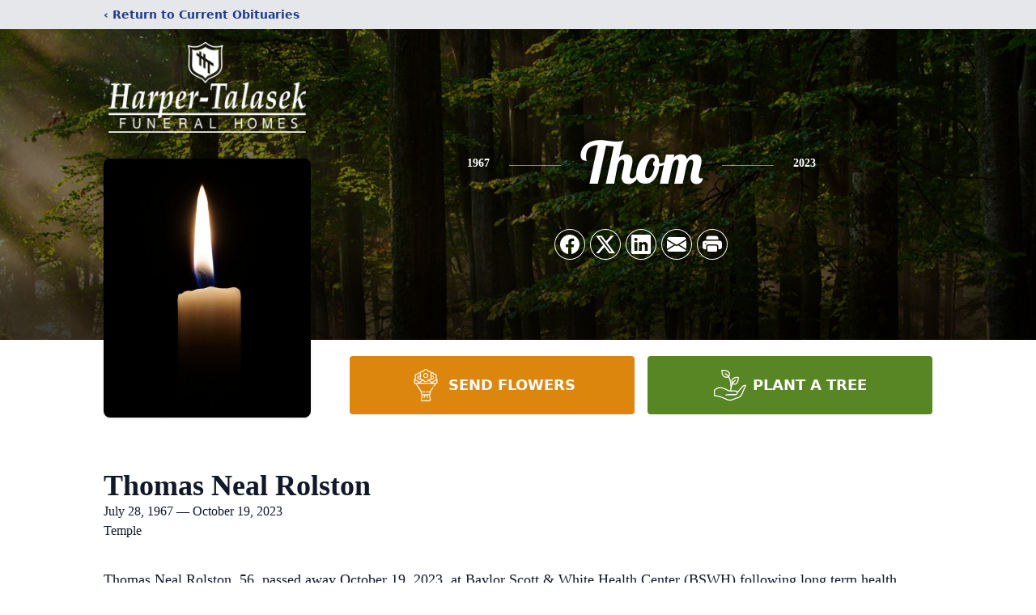

--- FILE ---
content_type: text/html; charset=utf-8
request_url: https://www.google.com/recaptcha/enterprise/anchor?ar=1&k=6LeIg20mAAAAAOAxWtCsUTBUm__ZU0ZWG7b-8snR&co=aHR0cHM6Ly90ZW1wbGUuaGFycGVydGFsYXNlay5jb206NDQz&hl=en&type=image&v=PoyoqOPhxBO7pBk68S4YbpHZ&theme=light&size=invisible&badge=bottomright&anchor-ms=20000&execute-ms=30000&cb=c1dh9fk2c2vg
body_size: 48725
content:
<!DOCTYPE HTML><html dir="ltr" lang="en"><head><meta http-equiv="Content-Type" content="text/html; charset=UTF-8">
<meta http-equiv="X-UA-Compatible" content="IE=edge">
<title>reCAPTCHA</title>
<style type="text/css">
/* cyrillic-ext */
@font-face {
  font-family: 'Roboto';
  font-style: normal;
  font-weight: 400;
  font-stretch: 100%;
  src: url(//fonts.gstatic.com/s/roboto/v48/KFO7CnqEu92Fr1ME7kSn66aGLdTylUAMa3GUBHMdazTgWw.woff2) format('woff2');
  unicode-range: U+0460-052F, U+1C80-1C8A, U+20B4, U+2DE0-2DFF, U+A640-A69F, U+FE2E-FE2F;
}
/* cyrillic */
@font-face {
  font-family: 'Roboto';
  font-style: normal;
  font-weight: 400;
  font-stretch: 100%;
  src: url(//fonts.gstatic.com/s/roboto/v48/KFO7CnqEu92Fr1ME7kSn66aGLdTylUAMa3iUBHMdazTgWw.woff2) format('woff2');
  unicode-range: U+0301, U+0400-045F, U+0490-0491, U+04B0-04B1, U+2116;
}
/* greek-ext */
@font-face {
  font-family: 'Roboto';
  font-style: normal;
  font-weight: 400;
  font-stretch: 100%;
  src: url(//fonts.gstatic.com/s/roboto/v48/KFO7CnqEu92Fr1ME7kSn66aGLdTylUAMa3CUBHMdazTgWw.woff2) format('woff2');
  unicode-range: U+1F00-1FFF;
}
/* greek */
@font-face {
  font-family: 'Roboto';
  font-style: normal;
  font-weight: 400;
  font-stretch: 100%;
  src: url(//fonts.gstatic.com/s/roboto/v48/KFO7CnqEu92Fr1ME7kSn66aGLdTylUAMa3-UBHMdazTgWw.woff2) format('woff2');
  unicode-range: U+0370-0377, U+037A-037F, U+0384-038A, U+038C, U+038E-03A1, U+03A3-03FF;
}
/* math */
@font-face {
  font-family: 'Roboto';
  font-style: normal;
  font-weight: 400;
  font-stretch: 100%;
  src: url(//fonts.gstatic.com/s/roboto/v48/KFO7CnqEu92Fr1ME7kSn66aGLdTylUAMawCUBHMdazTgWw.woff2) format('woff2');
  unicode-range: U+0302-0303, U+0305, U+0307-0308, U+0310, U+0312, U+0315, U+031A, U+0326-0327, U+032C, U+032F-0330, U+0332-0333, U+0338, U+033A, U+0346, U+034D, U+0391-03A1, U+03A3-03A9, U+03B1-03C9, U+03D1, U+03D5-03D6, U+03F0-03F1, U+03F4-03F5, U+2016-2017, U+2034-2038, U+203C, U+2040, U+2043, U+2047, U+2050, U+2057, U+205F, U+2070-2071, U+2074-208E, U+2090-209C, U+20D0-20DC, U+20E1, U+20E5-20EF, U+2100-2112, U+2114-2115, U+2117-2121, U+2123-214F, U+2190, U+2192, U+2194-21AE, U+21B0-21E5, U+21F1-21F2, U+21F4-2211, U+2213-2214, U+2216-22FF, U+2308-230B, U+2310, U+2319, U+231C-2321, U+2336-237A, U+237C, U+2395, U+239B-23B7, U+23D0, U+23DC-23E1, U+2474-2475, U+25AF, U+25B3, U+25B7, U+25BD, U+25C1, U+25CA, U+25CC, U+25FB, U+266D-266F, U+27C0-27FF, U+2900-2AFF, U+2B0E-2B11, U+2B30-2B4C, U+2BFE, U+3030, U+FF5B, U+FF5D, U+1D400-1D7FF, U+1EE00-1EEFF;
}
/* symbols */
@font-face {
  font-family: 'Roboto';
  font-style: normal;
  font-weight: 400;
  font-stretch: 100%;
  src: url(//fonts.gstatic.com/s/roboto/v48/KFO7CnqEu92Fr1ME7kSn66aGLdTylUAMaxKUBHMdazTgWw.woff2) format('woff2');
  unicode-range: U+0001-000C, U+000E-001F, U+007F-009F, U+20DD-20E0, U+20E2-20E4, U+2150-218F, U+2190, U+2192, U+2194-2199, U+21AF, U+21E6-21F0, U+21F3, U+2218-2219, U+2299, U+22C4-22C6, U+2300-243F, U+2440-244A, U+2460-24FF, U+25A0-27BF, U+2800-28FF, U+2921-2922, U+2981, U+29BF, U+29EB, U+2B00-2BFF, U+4DC0-4DFF, U+FFF9-FFFB, U+10140-1018E, U+10190-1019C, U+101A0, U+101D0-101FD, U+102E0-102FB, U+10E60-10E7E, U+1D2C0-1D2D3, U+1D2E0-1D37F, U+1F000-1F0FF, U+1F100-1F1AD, U+1F1E6-1F1FF, U+1F30D-1F30F, U+1F315, U+1F31C, U+1F31E, U+1F320-1F32C, U+1F336, U+1F378, U+1F37D, U+1F382, U+1F393-1F39F, U+1F3A7-1F3A8, U+1F3AC-1F3AF, U+1F3C2, U+1F3C4-1F3C6, U+1F3CA-1F3CE, U+1F3D4-1F3E0, U+1F3ED, U+1F3F1-1F3F3, U+1F3F5-1F3F7, U+1F408, U+1F415, U+1F41F, U+1F426, U+1F43F, U+1F441-1F442, U+1F444, U+1F446-1F449, U+1F44C-1F44E, U+1F453, U+1F46A, U+1F47D, U+1F4A3, U+1F4B0, U+1F4B3, U+1F4B9, U+1F4BB, U+1F4BF, U+1F4C8-1F4CB, U+1F4D6, U+1F4DA, U+1F4DF, U+1F4E3-1F4E6, U+1F4EA-1F4ED, U+1F4F7, U+1F4F9-1F4FB, U+1F4FD-1F4FE, U+1F503, U+1F507-1F50B, U+1F50D, U+1F512-1F513, U+1F53E-1F54A, U+1F54F-1F5FA, U+1F610, U+1F650-1F67F, U+1F687, U+1F68D, U+1F691, U+1F694, U+1F698, U+1F6AD, U+1F6B2, U+1F6B9-1F6BA, U+1F6BC, U+1F6C6-1F6CF, U+1F6D3-1F6D7, U+1F6E0-1F6EA, U+1F6F0-1F6F3, U+1F6F7-1F6FC, U+1F700-1F7FF, U+1F800-1F80B, U+1F810-1F847, U+1F850-1F859, U+1F860-1F887, U+1F890-1F8AD, U+1F8B0-1F8BB, U+1F8C0-1F8C1, U+1F900-1F90B, U+1F93B, U+1F946, U+1F984, U+1F996, U+1F9E9, U+1FA00-1FA6F, U+1FA70-1FA7C, U+1FA80-1FA89, U+1FA8F-1FAC6, U+1FACE-1FADC, U+1FADF-1FAE9, U+1FAF0-1FAF8, U+1FB00-1FBFF;
}
/* vietnamese */
@font-face {
  font-family: 'Roboto';
  font-style: normal;
  font-weight: 400;
  font-stretch: 100%;
  src: url(//fonts.gstatic.com/s/roboto/v48/KFO7CnqEu92Fr1ME7kSn66aGLdTylUAMa3OUBHMdazTgWw.woff2) format('woff2');
  unicode-range: U+0102-0103, U+0110-0111, U+0128-0129, U+0168-0169, U+01A0-01A1, U+01AF-01B0, U+0300-0301, U+0303-0304, U+0308-0309, U+0323, U+0329, U+1EA0-1EF9, U+20AB;
}
/* latin-ext */
@font-face {
  font-family: 'Roboto';
  font-style: normal;
  font-weight: 400;
  font-stretch: 100%;
  src: url(//fonts.gstatic.com/s/roboto/v48/KFO7CnqEu92Fr1ME7kSn66aGLdTylUAMa3KUBHMdazTgWw.woff2) format('woff2');
  unicode-range: U+0100-02BA, U+02BD-02C5, U+02C7-02CC, U+02CE-02D7, U+02DD-02FF, U+0304, U+0308, U+0329, U+1D00-1DBF, U+1E00-1E9F, U+1EF2-1EFF, U+2020, U+20A0-20AB, U+20AD-20C0, U+2113, U+2C60-2C7F, U+A720-A7FF;
}
/* latin */
@font-face {
  font-family: 'Roboto';
  font-style: normal;
  font-weight: 400;
  font-stretch: 100%;
  src: url(//fonts.gstatic.com/s/roboto/v48/KFO7CnqEu92Fr1ME7kSn66aGLdTylUAMa3yUBHMdazQ.woff2) format('woff2');
  unicode-range: U+0000-00FF, U+0131, U+0152-0153, U+02BB-02BC, U+02C6, U+02DA, U+02DC, U+0304, U+0308, U+0329, U+2000-206F, U+20AC, U+2122, U+2191, U+2193, U+2212, U+2215, U+FEFF, U+FFFD;
}
/* cyrillic-ext */
@font-face {
  font-family: 'Roboto';
  font-style: normal;
  font-weight: 500;
  font-stretch: 100%;
  src: url(//fonts.gstatic.com/s/roboto/v48/KFO7CnqEu92Fr1ME7kSn66aGLdTylUAMa3GUBHMdazTgWw.woff2) format('woff2');
  unicode-range: U+0460-052F, U+1C80-1C8A, U+20B4, U+2DE0-2DFF, U+A640-A69F, U+FE2E-FE2F;
}
/* cyrillic */
@font-face {
  font-family: 'Roboto';
  font-style: normal;
  font-weight: 500;
  font-stretch: 100%;
  src: url(//fonts.gstatic.com/s/roboto/v48/KFO7CnqEu92Fr1ME7kSn66aGLdTylUAMa3iUBHMdazTgWw.woff2) format('woff2');
  unicode-range: U+0301, U+0400-045F, U+0490-0491, U+04B0-04B1, U+2116;
}
/* greek-ext */
@font-face {
  font-family: 'Roboto';
  font-style: normal;
  font-weight: 500;
  font-stretch: 100%;
  src: url(//fonts.gstatic.com/s/roboto/v48/KFO7CnqEu92Fr1ME7kSn66aGLdTylUAMa3CUBHMdazTgWw.woff2) format('woff2');
  unicode-range: U+1F00-1FFF;
}
/* greek */
@font-face {
  font-family: 'Roboto';
  font-style: normal;
  font-weight: 500;
  font-stretch: 100%;
  src: url(//fonts.gstatic.com/s/roboto/v48/KFO7CnqEu92Fr1ME7kSn66aGLdTylUAMa3-UBHMdazTgWw.woff2) format('woff2');
  unicode-range: U+0370-0377, U+037A-037F, U+0384-038A, U+038C, U+038E-03A1, U+03A3-03FF;
}
/* math */
@font-face {
  font-family: 'Roboto';
  font-style: normal;
  font-weight: 500;
  font-stretch: 100%;
  src: url(//fonts.gstatic.com/s/roboto/v48/KFO7CnqEu92Fr1ME7kSn66aGLdTylUAMawCUBHMdazTgWw.woff2) format('woff2');
  unicode-range: U+0302-0303, U+0305, U+0307-0308, U+0310, U+0312, U+0315, U+031A, U+0326-0327, U+032C, U+032F-0330, U+0332-0333, U+0338, U+033A, U+0346, U+034D, U+0391-03A1, U+03A3-03A9, U+03B1-03C9, U+03D1, U+03D5-03D6, U+03F0-03F1, U+03F4-03F5, U+2016-2017, U+2034-2038, U+203C, U+2040, U+2043, U+2047, U+2050, U+2057, U+205F, U+2070-2071, U+2074-208E, U+2090-209C, U+20D0-20DC, U+20E1, U+20E5-20EF, U+2100-2112, U+2114-2115, U+2117-2121, U+2123-214F, U+2190, U+2192, U+2194-21AE, U+21B0-21E5, U+21F1-21F2, U+21F4-2211, U+2213-2214, U+2216-22FF, U+2308-230B, U+2310, U+2319, U+231C-2321, U+2336-237A, U+237C, U+2395, U+239B-23B7, U+23D0, U+23DC-23E1, U+2474-2475, U+25AF, U+25B3, U+25B7, U+25BD, U+25C1, U+25CA, U+25CC, U+25FB, U+266D-266F, U+27C0-27FF, U+2900-2AFF, U+2B0E-2B11, U+2B30-2B4C, U+2BFE, U+3030, U+FF5B, U+FF5D, U+1D400-1D7FF, U+1EE00-1EEFF;
}
/* symbols */
@font-face {
  font-family: 'Roboto';
  font-style: normal;
  font-weight: 500;
  font-stretch: 100%;
  src: url(//fonts.gstatic.com/s/roboto/v48/KFO7CnqEu92Fr1ME7kSn66aGLdTylUAMaxKUBHMdazTgWw.woff2) format('woff2');
  unicode-range: U+0001-000C, U+000E-001F, U+007F-009F, U+20DD-20E0, U+20E2-20E4, U+2150-218F, U+2190, U+2192, U+2194-2199, U+21AF, U+21E6-21F0, U+21F3, U+2218-2219, U+2299, U+22C4-22C6, U+2300-243F, U+2440-244A, U+2460-24FF, U+25A0-27BF, U+2800-28FF, U+2921-2922, U+2981, U+29BF, U+29EB, U+2B00-2BFF, U+4DC0-4DFF, U+FFF9-FFFB, U+10140-1018E, U+10190-1019C, U+101A0, U+101D0-101FD, U+102E0-102FB, U+10E60-10E7E, U+1D2C0-1D2D3, U+1D2E0-1D37F, U+1F000-1F0FF, U+1F100-1F1AD, U+1F1E6-1F1FF, U+1F30D-1F30F, U+1F315, U+1F31C, U+1F31E, U+1F320-1F32C, U+1F336, U+1F378, U+1F37D, U+1F382, U+1F393-1F39F, U+1F3A7-1F3A8, U+1F3AC-1F3AF, U+1F3C2, U+1F3C4-1F3C6, U+1F3CA-1F3CE, U+1F3D4-1F3E0, U+1F3ED, U+1F3F1-1F3F3, U+1F3F5-1F3F7, U+1F408, U+1F415, U+1F41F, U+1F426, U+1F43F, U+1F441-1F442, U+1F444, U+1F446-1F449, U+1F44C-1F44E, U+1F453, U+1F46A, U+1F47D, U+1F4A3, U+1F4B0, U+1F4B3, U+1F4B9, U+1F4BB, U+1F4BF, U+1F4C8-1F4CB, U+1F4D6, U+1F4DA, U+1F4DF, U+1F4E3-1F4E6, U+1F4EA-1F4ED, U+1F4F7, U+1F4F9-1F4FB, U+1F4FD-1F4FE, U+1F503, U+1F507-1F50B, U+1F50D, U+1F512-1F513, U+1F53E-1F54A, U+1F54F-1F5FA, U+1F610, U+1F650-1F67F, U+1F687, U+1F68D, U+1F691, U+1F694, U+1F698, U+1F6AD, U+1F6B2, U+1F6B9-1F6BA, U+1F6BC, U+1F6C6-1F6CF, U+1F6D3-1F6D7, U+1F6E0-1F6EA, U+1F6F0-1F6F3, U+1F6F7-1F6FC, U+1F700-1F7FF, U+1F800-1F80B, U+1F810-1F847, U+1F850-1F859, U+1F860-1F887, U+1F890-1F8AD, U+1F8B0-1F8BB, U+1F8C0-1F8C1, U+1F900-1F90B, U+1F93B, U+1F946, U+1F984, U+1F996, U+1F9E9, U+1FA00-1FA6F, U+1FA70-1FA7C, U+1FA80-1FA89, U+1FA8F-1FAC6, U+1FACE-1FADC, U+1FADF-1FAE9, U+1FAF0-1FAF8, U+1FB00-1FBFF;
}
/* vietnamese */
@font-face {
  font-family: 'Roboto';
  font-style: normal;
  font-weight: 500;
  font-stretch: 100%;
  src: url(//fonts.gstatic.com/s/roboto/v48/KFO7CnqEu92Fr1ME7kSn66aGLdTylUAMa3OUBHMdazTgWw.woff2) format('woff2');
  unicode-range: U+0102-0103, U+0110-0111, U+0128-0129, U+0168-0169, U+01A0-01A1, U+01AF-01B0, U+0300-0301, U+0303-0304, U+0308-0309, U+0323, U+0329, U+1EA0-1EF9, U+20AB;
}
/* latin-ext */
@font-face {
  font-family: 'Roboto';
  font-style: normal;
  font-weight: 500;
  font-stretch: 100%;
  src: url(//fonts.gstatic.com/s/roboto/v48/KFO7CnqEu92Fr1ME7kSn66aGLdTylUAMa3KUBHMdazTgWw.woff2) format('woff2');
  unicode-range: U+0100-02BA, U+02BD-02C5, U+02C7-02CC, U+02CE-02D7, U+02DD-02FF, U+0304, U+0308, U+0329, U+1D00-1DBF, U+1E00-1E9F, U+1EF2-1EFF, U+2020, U+20A0-20AB, U+20AD-20C0, U+2113, U+2C60-2C7F, U+A720-A7FF;
}
/* latin */
@font-face {
  font-family: 'Roboto';
  font-style: normal;
  font-weight: 500;
  font-stretch: 100%;
  src: url(//fonts.gstatic.com/s/roboto/v48/KFO7CnqEu92Fr1ME7kSn66aGLdTylUAMa3yUBHMdazQ.woff2) format('woff2');
  unicode-range: U+0000-00FF, U+0131, U+0152-0153, U+02BB-02BC, U+02C6, U+02DA, U+02DC, U+0304, U+0308, U+0329, U+2000-206F, U+20AC, U+2122, U+2191, U+2193, U+2212, U+2215, U+FEFF, U+FFFD;
}
/* cyrillic-ext */
@font-face {
  font-family: 'Roboto';
  font-style: normal;
  font-weight: 900;
  font-stretch: 100%;
  src: url(//fonts.gstatic.com/s/roboto/v48/KFO7CnqEu92Fr1ME7kSn66aGLdTylUAMa3GUBHMdazTgWw.woff2) format('woff2');
  unicode-range: U+0460-052F, U+1C80-1C8A, U+20B4, U+2DE0-2DFF, U+A640-A69F, U+FE2E-FE2F;
}
/* cyrillic */
@font-face {
  font-family: 'Roboto';
  font-style: normal;
  font-weight: 900;
  font-stretch: 100%;
  src: url(//fonts.gstatic.com/s/roboto/v48/KFO7CnqEu92Fr1ME7kSn66aGLdTylUAMa3iUBHMdazTgWw.woff2) format('woff2');
  unicode-range: U+0301, U+0400-045F, U+0490-0491, U+04B0-04B1, U+2116;
}
/* greek-ext */
@font-face {
  font-family: 'Roboto';
  font-style: normal;
  font-weight: 900;
  font-stretch: 100%;
  src: url(//fonts.gstatic.com/s/roboto/v48/KFO7CnqEu92Fr1ME7kSn66aGLdTylUAMa3CUBHMdazTgWw.woff2) format('woff2');
  unicode-range: U+1F00-1FFF;
}
/* greek */
@font-face {
  font-family: 'Roboto';
  font-style: normal;
  font-weight: 900;
  font-stretch: 100%;
  src: url(//fonts.gstatic.com/s/roboto/v48/KFO7CnqEu92Fr1ME7kSn66aGLdTylUAMa3-UBHMdazTgWw.woff2) format('woff2');
  unicode-range: U+0370-0377, U+037A-037F, U+0384-038A, U+038C, U+038E-03A1, U+03A3-03FF;
}
/* math */
@font-face {
  font-family: 'Roboto';
  font-style: normal;
  font-weight: 900;
  font-stretch: 100%;
  src: url(//fonts.gstatic.com/s/roboto/v48/KFO7CnqEu92Fr1ME7kSn66aGLdTylUAMawCUBHMdazTgWw.woff2) format('woff2');
  unicode-range: U+0302-0303, U+0305, U+0307-0308, U+0310, U+0312, U+0315, U+031A, U+0326-0327, U+032C, U+032F-0330, U+0332-0333, U+0338, U+033A, U+0346, U+034D, U+0391-03A1, U+03A3-03A9, U+03B1-03C9, U+03D1, U+03D5-03D6, U+03F0-03F1, U+03F4-03F5, U+2016-2017, U+2034-2038, U+203C, U+2040, U+2043, U+2047, U+2050, U+2057, U+205F, U+2070-2071, U+2074-208E, U+2090-209C, U+20D0-20DC, U+20E1, U+20E5-20EF, U+2100-2112, U+2114-2115, U+2117-2121, U+2123-214F, U+2190, U+2192, U+2194-21AE, U+21B0-21E5, U+21F1-21F2, U+21F4-2211, U+2213-2214, U+2216-22FF, U+2308-230B, U+2310, U+2319, U+231C-2321, U+2336-237A, U+237C, U+2395, U+239B-23B7, U+23D0, U+23DC-23E1, U+2474-2475, U+25AF, U+25B3, U+25B7, U+25BD, U+25C1, U+25CA, U+25CC, U+25FB, U+266D-266F, U+27C0-27FF, U+2900-2AFF, U+2B0E-2B11, U+2B30-2B4C, U+2BFE, U+3030, U+FF5B, U+FF5D, U+1D400-1D7FF, U+1EE00-1EEFF;
}
/* symbols */
@font-face {
  font-family: 'Roboto';
  font-style: normal;
  font-weight: 900;
  font-stretch: 100%;
  src: url(//fonts.gstatic.com/s/roboto/v48/KFO7CnqEu92Fr1ME7kSn66aGLdTylUAMaxKUBHMdazTgWw.woff2) format('woff2');
  unicode-range: U+0001-000C, U+000E-001F, U+007F-009F, U+20DD-20E0, U+20E2-20E4, U+2150-218F, U+2190, U+2192, U+2194-2199, U+21AF, U+21E6-21F0, U+21F3, U+2218-2219, U+2299, U+22C4-22C6, U+2300-243F, U+2440-244A, U+2460-24FF, U+25A0-27BF, U+2800-28FF, U+2921-2922, U+2981, U+29BF, U+29EB, U+2B00-2BFF, U+4DC0-4DFF, U+FFF9-FFFB, U+10140-1018E, U+10190-1019C, U+101A0, U+101D0-101FD, U+102E0-102FB, U+10E60-10E7E, U+1D2C0-1D2D3, U+1D2E0-1D37F, U+1F000-1F0FF, U+1F100-1F1AD, U+1F1E6-1F1FF, U+1F30D-1F30F, U+1F315, U+1F31C, U+1F31E, U+1F320-1F32C, U+1F336, U+1F378, U+1F37D, U+1F382, U+1F393-1F39F, U+1F3A7-1F3A8, U+1F3AC-1F3AF, U+1F3C2, U+1F3C4-1F3C6, U+1F3CA-1F3CE, U+1F3D4-1F3E0, U+1F3ED, U+1F3F1-1F3F3, U+1F3F5-1F3F7, U+1F408, U+1F415, U+1F41F, U+1F426, U+1F43F, U+1F441-1F442, U+1F444, U+1F446-1F449, U+1F44C-1F44E, U+1F453, U+1F46A, U+1F47D, U+1F4A3, U+1F4B0, U+1F4B3, U+1F4B9, U+1F4BB, U+1F4BF, U+1F4C8-1F4CB, U+1F4D6, U+1F4DA, U+1F4DF, U+1F4E3-1F4E6, U+1F4EA-1F4ED, U+1F4F7, U+1F4F9-1F4FB, U+1F4FD-1F4FE, U+1F503, U+1F507-1F50B, U+1F50D, U+1F512-1F513, U+1F53E-1F54A, U+1F54F-1F5FA, U+1F610, U+1F650-1F67F, U+1F687, U+1F68D, U+1F691, U+1F694, U+1F698, U+1F6AD, U+1F6B2, U+1F6B9-1F6BA, U+1F6BC, U+1F6C6-1F6CF, U+1F6D3-1F6D7, U+1F6E0-1F6EA, U+1F6F0-1F6F3, U+1F6F7-1F6FC, U+1F700-1F7FF, U+1F800-1F80B, U+1F810-1F847, U+1F850-1F859, U+1F860-1F887, U+1F890-1F8AD, U+1F8B0-1F8BB, U+1F8C0-1F8C1, U+1F900-1F90B, U+1F93B, U+1F946, U+1F984, U+1F996, U+1F9E9, U+1FA00-1FA6F, U+1FA70-1FA7C, U+1FA80-1FA89, U+1FA8F-1FAC6, U+1FACE-1FADC, U+1FADF-1FAE9, U+1FAF0-1FAF8, U+1FB00-1FBFF;
}
/* vietnamese */
@font-face {
  font-family: 'Roboto';
  font-style: normal;
  font-weight: 900;
  font-stretch: 100%;
  src: url(//fonts.gstatic.com/s/roboto/v48/KFO7CnqEu92Fr1ME7kSn66aGLdTylUAMa3OUBHMdazTgWw.woff2) format('woff2');
  unicode-range: U+0102-0103, U+0110-0111, U+0128-0129, U+0168-0169, U+01A0-01A1, U+01AF-01B0, U+0300-0301, U+0303-0304, U+0308-0309, U+0323, U+0329, U+1EA0-1EF9, U+20AB;
}
/* latin-ext */
@font-face {
  font-family: 'Roboto';
  font-style: normal;
  font-weight: 900;
  font-stretch: 100%;
  src: url(//fonts.gstatic.com/s/roboto/v48/KFO7CnqEu92Fr1ME7kSn66aGLdTylUAMa3KUBHMdazTgWw.woff2) format('woff2');
  unicode-range: U+0100-02BA, U+02BD-02C5, U+02C7-02CC, U+02CE-02D7, U+02DD-02FF, U+0304, U+0308, U+0329, U+1D00-1DBF, U+1E00-1E9F, U+1EF2-1EFF, U+2020, U+20A0-20AB, U+20AD-20C0, U+2113, U+2C60-2C7F, U+A720-A7FF;
}
/* latin */
@font-face {
  font-family: 'Roboto';
  font-style: normal;
  font-weight: 900;
  font-stretch: 100%;
  src: url(//fonts.gstatic.com/s/roboto/v48/KFO7CnqEu92Fr1ME7kSn66aGLdTylUAMa3yUBHMdazQ.woff2) format('woff2');
  unicode-range: U+0000-00FF, U+0131, U+0152-0153, U+02BB-02BC, U+02C6, U+02DA, U+02DC, U+0304, U+0308, U+0329, U+2000-206F, U+20AC, U+2122, U+2191, U+2193, U+2212, U+2215, U+FEFF, U+FFFD;
}

</style>
<link rel="stylesheet" type="text/css" href="https://www.gstatic.com/recaptcha/releases/PoyoqOPhxBO7pBk68S4YbpHZ/styles__ltr.css">
<script nonce="TZeeSQqBqxulXKRVR_NMoQ" type="text/javascript">window['__recaptcha_api'] = 'https://www.google.com/recaptcha/enterprise/';</script>
<script type="text/javascript" src="https://www.gstatic.com/recaptcha/releases/PoyoqOPhxBO7pBk68S4YbpHZ/recaptcha__en.js" nonce="TZeeSQqBqxulXKRVR_NMoQ">
      
    </script></head>
<body><div id="rc-anchor-alert" class="rc-anchor-alert"></div>
<input type="hidden" id="recaptcha-token" value="[base64]">
<script type="text/javascript" nonce="TZeeSQqBqxulXKRVR_NMoQ">
      recaptcha.anchor.Main.init("[\x22ainput\x22,[\x22bgdata\x22,\x22\x22,\[base64]/[base64]/MjU1Ong/[base64]/[base64]/[base64]/[base64]/[base64]/[base64]/[base64]/[base64]/[base64]/[base64]/[base64]/[base64]/[base64]/[base64]/[base64]\\u003d\x22,\[base64]\\u003d\x22,\x22TcOww7XCicO7FsOdwrnCiGk2G8OBJ1TChH4Iw6bDqyTCj3k9ccOMw4UCw4zCmlNtDTXDlsKmw7cbEMKSw4rDv8OdWMOcwoAYcS3CmVbDiThGw5TCompwQcKNKG7DqQ92w5BlesKfPcK0OcKpSFoMwr8MwpN/[base64]/CqsKFC8KMwp3Di8Ofw4YYw7rDlsO2wqpBHCoxwr/DtsOnTVfDtcO8TcOcwoU0UMOYQ1NZaxzDm8K7ZsKkwqfCkMO0cG/CgQTDr2nCpxhiX8OABMOrwozDj8OFwr9ewqpyZnhuFsO+wo0RK8OhSwPCu8KubkLDrycHVFlkNVzCmcKewpQvBibCicKCX1TDjg/Ck8K0w4N1IMORwq7Ck8K+bsONFWvDs8KMwpMowrnCicKdw7HDgELCkmgTw5kFwrs9w5XCi8K/[base64]/D3HCocKvw6QCw5xew6QOIMKkw5Vtw4N/OhPDux7CicK/w6Utw6cow53Cj8KuD8KbXwvDuMOCFsOMI3rCmsKYHhDDtmtefRPDhjvDu1k9UcOFGcKEwrPDssK0WMK0wro7w5g6UmEpwrEhw5DChMO7YsKLw584wrY9G8K3wqXCjcOmwo0SHcK0w55mwp3CsXjCtsO5w4/CocK/[base64]/wq7DonPClyxwH1nClsK6NsOGBWTDjl3DtjMMw4vCh0RZA8KAwpdGeCzDlsO8wr/[base64]/c3l1woEmPhpMLcKwwqwVF8Oqw7zCssOiN0J/H8KpwpzCs2BawqnCuwHCnwIqw7ZZFAY4w63Drl1SSFTChQRbw4XCkwbCplcjwqtgP8OWw4fDpwzDqMKhw6kjwrzChmNlwqptesOXcMK5dsKHUmPDrxZkJXsQJMOyGgAPw7PCsG/[base64]/SlU2wqfCsjIIZAU5GjzDlm/DgR5tZTrClMOjw7VGKcKuKjxBw4hmcsOhwqxfwp/CqT1HdMO3wp5Zf8K4wqc1QmJ/w58PwoMFw6jDrMKnw5fDjnZ+w4QxwpDDhh4sRsOwwph9dsOtMkTClj7DsUg0JcKPZVLCgQ0uN8K3I8KPw6XChAHDrFtZw6IRwodNwrByw6HDlsK2w7nDh8K6Px/DkQp1Vlh5VAdYwqgcwo8nwqwBwokjLyjCgzPCkcKCwoQbw45cw4fCsVU2w7DChxvDg8Ksw6DCtnzDtzPCg8OnIxNsAcOrw7hVwpjCtcOawpEbwoVUw6AHfcOFwrTDn8KPEVfCrsOnwp8kw6zDrxw+w6XDucK0KnItfzjCigVhS8O3d17DkMKgwqzCui/CrcOrw6LCvMKewqc/asKhQsKeLMOnwqrDllNAwqJ0wp3Ci1w7P8KkZ8KlbR7ChnchKMKVw7XDjsOdAA0tB3vChm7CjFjCnUoUO8OYRsOTZEXCg1LDnAnDllHDmMOOdcO0wpHCkcOWwoNNFAHDusOnCMOYwq/[base64]/[base64]/TmXClMORLsKVwrwYGW4mBcKhw49bwrJQLcKwDcKew4/CswrCicKtIMK8SlfDq8OsTcOvL8Ocw6NXwp/DisOySgs6RcOCdCcvw6ZMw6ltfQYAYcO8aztAAcKSfQrDv2zCgcKPw4xow7/CsMKIw5vDkMKed2sLwopFbsKlLifDmsKJwpZLZB9+w5jDpTvCtRJXNMOiwr8MwrtjZMO8WsOiwrPChEJsRHpLTz3ChAPCqnrDgsOzwrvDncOJK8KLXA56wqrDqAwQNMKEw4fCiUomC0TCrQVwwq9SPsKvGBjDhcO1ScKdeTtmSSIbeMOEDS/Cj8OYw4c7VVALwpDCuWxBw6XDosObYxMsQyRxw6ZqwpDCt8ONwpfChQrDqcOgUMO/wrPCu3vDimzDjlhZcsOXbC3DicKcRMOpwqsMwpbCqzrCpcKlwrpAw5xCwqTCjURCV8KgNi8/wpJyw4YYwrvCmCEzYcK/w55Mwq/[base64]/Du8K5SgnDscKhcSAiJ8KTY8O/w77Dni3DnMKSw5bDucOkwp3DpnhbGiohwpULXxXDksKAw6otw5M4w7wdwrvCqcKHBCNnw4Iow7PCt0DDvcOELMOLBMO+wr7DqcKvQXwbwqE/RWojLMKFw73CgQ/Di8K6wqA7ccKFUxofw7DDg0TDuBPDuGrCq8ORwoFpEcOGwprCtcKsb8OSwrtGwrnCmUbDg8OMd8Kdwr4swphkVWYQwpnCucObQFdawrtrw5DCr0tJw60GHT42w6h+w5rDkMO/JkI9XTjDt8OYwo1CXcK2wq/DhMO0H8KdccOOEcKVEB/Cr8KOwrzDnMODKUUKSF3CvCt/wofChgTDrsOhLMONUMOQfkIJPMKgwr/Cl8OMw6MKc8OpI8KfI8OscMKTwrVIwoc0w7LClGIIwoTCilwpwq/DrB9vw7TCiERha2dQbMKuw5k9QsKIKcOFQ8O0KcOwQkMDwqpCVwjCmMOPw7PCkjvClEwJw41fMsOcfsKVwqjDkzxudcOpw6rCqhJHw5nCscOIwrYww4rCksK9KTbClMOAXHw9w5HCjMKSw4sjwrsSw5PDoCxQwq/[base64]/CuUINHsKgGMOTw4nDjE7DoTAWwrpoRMOxM3FowrR4DH3DrcKNw4x1wr4AY3zDn3UQbcKjwpV9HMO1H2DCkMO/[base64]/CisOIw5/Ds8KKBgVMSsKbwpfDjXXDonU2esOhEcKxwoovOMOOw4HDjsO6wrjDqsKyJgxDNyvDhUXCkMKMwqPCkFQrw4DCjcOjB17CqMKuccKsEMO4wqPDqA/[base64]/w48ow5pAwp/[base64]/CrcKRQgpGGXAzL8O6w5zDmMO2wpvDtno9w7tXQ1jCuMOoVlrDqcOhwr8XBMO2wprCoh4sc8KPBVnDlA/ChMKWeBtgw5s9SkbDtCIuw57DsSvCgl1+w79Iw7XDo2kAVMOvTcOowqMRwqouwp48wqPDncOTwrbCsj7CgMObYQnDsMKSNMKZbGvDgUkwwokuCcKGw7zCvMK9w7IhwqFmwo0xaS/DqiLChhQIw4PDocOUbsOEAHcpwpwKwr3CscKqwoDCr8KkwqbCv8KbwoVSw6Q4HW8PwpgiZcOrwozDtgJFPQlIX8OZwqvDo8KZAx7Dk0vDiVE9MMKpwrDDosKswpzDvHJpwobDtcOgKsO0w7A7azLDh8OEZBZEw7jDtCjComFxwpw/NHtCS2/Di2LCgsO+PwXDjMKywr4OYMOkwrPDlcO4w7nCh8K/wqnCqVrCmVjDocOLcljDt8OGUwLDpcO2wqHCqFDDgMKPBTrCt8KVfcK5wqvCgBbDk1haw7sLLm7CgMOgMsKgacKuYsO/[base64]/wrvDjnx/wqJ4TsOMw5HCmXtrw7vDrcKiGsOxWQ3CtTHDtXJfwoQiw5U0VsODTkxnwqnCiMOfwoTCscO1wofDm8OKDsKvZcKGwpnCtcKfwqPDjMKeNMOTwroVwoI1R8OZw67CncO1w4bDscKywoXCmCFWwr/[base64]/KW0pJsKuAEnCqmbDpGTCiMKPDcK2I8Oiwo8BwrTCnE3CrsOQwpbDuMO7aG40wrR7wo/DssKnw5kJEncrdcKOcBLCvcObfxbDnMO3RMKYeXPDhy0pasKOw6jCtDDDusOQdGcfw5ofwogbw6YrA1gxwopww5jDgmBZBcOWR8KUwotOVkY5XlPCgQEvwqjDuW3Do8ORSV/CqMO2DsOnw57DocOmAcOYV8OxREzClsK9bwlmw6d+RcKqNsKswozDsmtIPVrDsUw8w61Ew45aYC1oEcKSVMOZwp9Cw6V1w7J3c8KNwq85w5FqBMK7KcKdwrIHw5/[base64]/[base64]/DnV0hwpkow79yw4PDtkXDuEbDmlvDtsKrNBPDtcKPwo/DsFcLwqEqCcKFwrl9B8KwdsO9w6LCssOsBmvDisKww5pAw5ZAw5/[base64]/Cr8KTEcOXw7fCtxV+w7nCvldhwrpzwr/[base64]/CpcKkC8OiJwcxw7vCmXVKwqMUwq5NEGNgdmDDoMO2w7d/RQAIwrzChAfCiTXDjzZlEmlJIyxRwo1kw4/Ct8OSwoPCocKZTsOTw6I2w7sqwpQZw7fDrMOEwqPDnsK/PMK9Jz0nf2FNAMKBw6Qcw40Cw5B5wqXCrzB9aUAENMKeDcKQCWLCjsODb3hpwqjCvsOVwoLCg3XDvUPCnsOsw5HCmMKkw5V1wr3DqsOWwpDCnlluOsKywrfDqsKHw7J0ZMOrw7/Ct8OcwoAPJcOPPSTCoXAGwoLCssKCJG/CvH5Qw4ghJwZSZjvCksOaBnAVw5U4w4A+SDMOYk8JwpvCs8KCwoEsw5QNA0M5U8KaFAhKO8KTwp3CrMKXG8KrVcOIwonDp8KrIcKYPsOkw6ZIwr8uwobDm8Kww7w0w41vw4LCgcOAccKrQcOCaTrDt8OIwrMgC0fDssOBHm/[base64]/wrsNw6bDs8KdbsK8w5c3JsOfC8K/[base64]/[base64]/aSjClMOmfVlAw6h/SsORL8OqazYFw4o7aMO6w7LCmMOYXUnClsOLAjYuw4kcXSECecKjwq3CmndzKsO3w6XCv8KfwqHDnQrCjsO8w67Di8OXIcOBwpXDqcOlBcKBwq/DqcOiw78EYcOBw68Uw4jCrAxfwr0Kw4VPwqwBa1bCqD17wqwISMOBNcOJZcKpwrA7ScKDQcKOw5/Cg8OBZsKQw6vCtQsbWw/Ck13DtjDCtcKdwr90wrcjwpE9McOtwqxXwoVPOGTCsMOUwrXCjsObwp/DjsOlwqvDgGrCmMKbw4RTw7YEw5XDllPDsTzCjicWNcO5w483wrTDlBTCv0nCkjoMbx7CjU/DrV9Uw6AcQx3CsMOPw6/Cr8OnwplMX8OmBcONMcKDa8Kxwog2w7IYI8O2w4Iuwq/DviUSCsKHcsOBHMKnLiDCs8OjCSDDqMKwwqrCiXLCnF8WWcOwwrjCkww2Ujwpwr7CkMO0woQ6w6U6wrTDmhxtw5/DgcOQwogMPFXDqsK2L2crCzrDi8KMw5Ycw4FcO8KpDE3CrEI2TcKOw6DDs3pkImUww63CvD9TwqcOwqrCtEbDm1FlFsKMdkHCmcOvwpUHej3DlifCry1gw6TCoMKMUcKWwp1xw4bCmMK4OXcXAMO1w4TCn8KLTcOpThbDlns7QMKmw6/CmCVdw5IJwrgce0rDiMOUfCvDvkJeS8OSw5gYORfCkEfDn8KRw6HDpCvCqMKEwp1Aw7vDmChvX1oyO1ddw5ozw7LCpCjClRvCqWtnw7Y8K2wOIgfDq8OpEMOYwr4TAyRSeBnDv8KoRxBFfRIqXMKMDcKRJg1iRSLCg8OfT8KNMEZ3TBdXUg4dwq/DsnUjUMKqwr7CtHTChjZ7wpwcwoMoRBYdw5jChEDCuVLDh8K/w7Vrw5caUsO0w7cnwpXCosKsfnnCgsO0QcOjEsOiw6jDtcOhwpDCmTXCsm4AJTbDkil+ATrCosKlw7Fvwo3Dq8KBw43DpFM4w6sYHA7CvCh4wrfCv2HDrkF/[base64]/DgcO6BVkZUMKXw7oNEVdsw6QoDsK6KMK1w7J5J8KmNix6asO9YsOJw53DpcOhwp41LMKAe0vCoMOreDrCisK2w7jCqmPCn8OWF3phCMOWw4TDoVkAw6HCl8KdUMO/[base64]/MVfCvsK/EsO2w6LCl2XCscOLw5DDrUfCnAzCrWXDgh8Swpknw7ABScOFwpgydQ5+woDDrSPDr8OtS8OvBjLDi8KXw6/[base64]/wpjCj8KGwqZhIBrCqGgZw4HCk8Opwo0FwpkBw4zDklTDg23CrcO2QsKFwpQuPUVYJcK6VsKKNAhRUkVLZ8OOHMODeMOzw58FACtSw5rCssK+dMKLLMOMwpTDrcOgwp/CsVnDoVsAb8OhXcKgO8OkC8OYAMOaw5A2wqUIwo7DnMOvVxdMfsK8worCvnTCu3p+P8K6AhQrM2DDv0kiG3nDtCHDh8OOw5PCq1NhworDuR0DW3NBVMOtwqIXw45ew4ACJG/CpUYCwrt7SnLCji3DjhzDisOhw7vCnS9lX8OkwpHClMOyA1wKZVx3woAvZsOlw53CklNnwqhNQRQ3w6Bcw5rCoB4Cei5nw5dYUcO1BMKZwrTDmcK8w5FBw47CkCbDgsO8wrI6L8Kuwqhyw5RVHVdbw5VUdMKLNj3Dq8OtAsO/UMKResO1FsOwThDCgcOEOsOyw7l/Hz03wo/CkHnCpTrCnsOGRDDDtURywpJ1MsOqwogLw6obaMKHHcK4EyQUalEow51twpjCjB7DnX8ow6TCncKVMwAjdsKkwpHCp2APw4AxRcOyw4bCuMKVwrrCsEXCvktLYXQTWMKUBMKZY8OMb8KTwq5nwqMNw7gLdcOaw45QPsOXdndxRsO+wpUrw4/[base64]/DjGvDqS9Tw5HCpMOvfyBPVkoewog7w4TCjzscw7Jpd8OMw5Riw5EQwpbCpDZIw4BKwrPDn29pTMKlY8OxFWXDh0R5VMOFwp9gwoDCnQ5Rwp92wr83VsKEw4REwpbDnsK9wogQemfCpH/[base64]/w4DCrSbCnCpQU8OaNljDsMK9RSDDgAA2AcKEwojDjsK4AcKjO3M/wr5SOMK/[base64]/[base64]/DhEtEwoPClMK0PMKzB8Oaw6RiwpDDnMOBwookw5/CncKjw5TCnmHDv25yYsOKwoY2BHzClcKdw6fCq8OrworCpQfCqcKbw7bClg3Dg8KYw4nCucOtw6V9Sh1rEMKdw6MCwpJgc8K5Lh0Nc8KJLWnDm8K6D8KOw4vCsiLDojlaXmlfwr7DiTIrBwnDt8KmIHjDi8OPw6cpZk3CuWTDoMOCw75Aw7rDi8O/STzDr8O9w5ENdcK/wpbDqcK2NBoAZ3XDhFMdwpNPfsKrJsOrwoILwq4BwqbCjMOaDsKvw5powpfDl8O1w4E4w63CuUbDmMOvCXFcwq/Cm00dDsKTS8OQw4bChMOSw7XDqkfDoMKCQ0pjw4LDonnDv2HDkljDpsK8woUNwqjCmcOPwolIYSpvG8OkaG8vwpTDry0qbBdVG8OuV8OcwrrDkAwtwrXDmhM9w6TDtsKJwqdwwq7CkTHCjS3ChcKXbcORdsOew5Ugw7hXw7vCl8OlT0d1ex/CpMKDw5J+woLCog4Zw7h8LsK0wpXDq8KoT8KRwobDjMKRw409w7BeO1cwwrETflLDknDCgMKgHgnDk3jDqUIdPcONwrbCo3kJwoTCusKGDWl0w6fCs8OIf8KjCS/DkjvCqxAMw5VMYizCocOKw4QMXA7Dqh3DpcOXNkPDncKICQdSDMK1LD5twrnDhcKETmUPw71uTSQ2w4IxBFPCgsKNwr1TKMOEw5rCv8O3AgvClMO+w7zCsSbDrsOWwoAZwpU7fmjCjsK2ecOmXjTCrcKIIGLCksKiwqd3VgMAw6ooDX93dsO8wrp/wpzClsKew7VvSwDCjHpEwqQMw40uw60iw70Lw6fDuMO2w7gudcKRMwLDscK1wrxEw5/DmCPCmcOawqQvB1dSwpLDnMK2w5xoBTNTw4fCiHjCpMOAZ8Khw77CsX9Pwo0kw5wawrnClMKew4ZHT3LDgTDCqi/ChMKVcsKywq0Xw7/Dj8OPIyPCgVLCgWHCvUfCp8O4csO6b8KjV1XDusKHw4PCvcOEDcOww7XDpsOsZ8KTGMOgJMONw4NbdcOOBMOXw7XCkMKaw6czwqZCwocgw50Ew6/DpMKAwo/[base64]/[base64]/TsKfIUfCsB7CqHbDiVhsZcK/[base64]/DmlvDnBPDixjCm8OIw4JRwojDs8K4wrfClh9jY8OBwp/DhMK4wpIHDHfDr8Ouwo8/[base64]/CsUcEd8KwD8KacFDCmnrDjX3DogJle13DqjsXw4nCigDCkHBCRMOKw6rCrMOgwqLCvzJDKMOHFyoxw6tZw6rCjgfDqcOzw5Nvw7fDscOHQMOnGcKCQMKWWMOOwrdXYsObCjQlIcKbwrTCkMOHwpHDvMKYwpnCqMKDKU9FMhHDmsOaP1VjbjY7XTV8w5bCicKKBS/CssOAPUrDhFdXwpsBw7vCrcOnw6pZAMK+wrIlXl7CucO9w5BTBSHDmWZVw5jCk8O+w7nCu2jDj2fDgsOEwpwGw5ANWjQLw7DClg/CpsKbwoxsw6/DpMOTHcOKw6hEwowew6fDlDXDg8KWPkTDrMOBwpDCjsOnd8KTw414wpwBaW0dPQpIAEXDqUV/wpECw5fDisK6w6PCt8OiM8OCwpsgT8KEdsKWw4PCrmo6HzTDunzDuGDDmMKlw5vDosOfwog5w64oZz3Ctj/DpU3CoDXCrMOyw7ksOsKOwqFYesKnMMOlPcO1w7/Do8Ojw4dNw7cUw73DlQtsw4wLwrLCkDVcPMKwRsOPw4TCjsOPBxBkwqLDrAcQYEhjYHLDi8K3C8KsegxtQsOxYsOcwrbDocO/wpXDlMKXPHrCtsORX8Otw73Du8OgfBjDhEYuw43DqcKKRwnClMOAwpnDvFHCqcOiaMOaeMOaSsKQw6PCr8OqOsOKwqBiw4xneMOdw7xbw6oleWowwqBfw6DDvMOtwp0owqjCrMOJwrx/w57DqHrDj8OJwpXDoWULSsKMw77Cj3AYw513KcOcwqQpDsKtUCN7w5lAR8OOExUMw4MZw7xIwrJeYzRyERrDgsOIXwDCgBAsw6DDkMKdw4TDnXvDmDvCr8K4w4UZw6PDg0pnG8Klw5Mlw5vCiTjDixnDrsOKw47ChBnCssOLwpjCp0XDl8Ogwq/CvMKhwpHDkF8CcMOVw6wEw5bCpsOsYHPCisOvfX3DvCPDohowwprDowfCo07DucK4KG/CsMKGw6dKcMK2FywvYjnDoG5rwrtzUUTDmx3DvsK1wr41wrAdw49jHsKAwpYjEsO6wqgeUmU8w7LDuMK6F8Ojb2QJwqUzGsKmwrwmYg4mw5nCm8OZw4gBEjrCosOzRMOGwr3Cp8OSw5/[base64]/ShLCvzIEwobDkcKbd8OYFw7DoSE8w7gGwogOMMOJJ8OSwrXDicODw4YhNToHQ1rDpkfDqQfCssK5w4M7TcO8wqPCrmpoJXfCox3DncOcw5PDkAo1w5PCicOiY8OWAm8Gw4zDlT4Owpx2QsOmwr/CoH7CgcOIwoxyBcOfw4zCkyDDrATDvcKzBgFmwpsCFWlwR8KFwqgcHSbClsOTwoUlw5bDmsKtKTEmwrhnwrXDlMKTcgRRdsKTYnZnwqQ0woHDo0wFP8KKw79IAktYQlVHP1k4w60mRcO9HcOrXwHCpsOKUFjDn1/CvcKmTsO8DU0tSMOiw5BGQMOtUS/DmsO9EsKEw4RMwpcsCnXDksKCVMKaZQ7CvMOlw7ctw44Ww6vCrcOgw5VWTEcQaMO1w7EDC8OIw4IkwoB/wrx1D8KeT2XCisOWC8KNesOfZxTCncOMw4fCo8OCagtbwpjDtQkVLjnClX/[base64]/SyDDnCPDnzUUw7I7DT3DrClKwqxHw6EMPsKsfXJ4w6EyasOQEko7w5g7w7bCjGItw6NOw5Zpw5/[base64]/Cgx3DgUN4eiJ2wr7Dt03DqXd1wo/[base64]/DvMOpSwgmGcKEFMO3wpB2csOrw6nCiA/DlwzCrSvCtFgawrVlcxlQw7LCq8K/SADDosOgw4TClEJUwrcMw6fDihHCo8KkFsK5wqfCgMKKw7jDimjDhsOywr5oRlrDusKpwqbDuw97w5NPKT3DhXlidcOGw7HDj1wDw7t1OlnDisKbKj5hbX8mw5jCucOta2HDoC8iwrwgw6DCisO1QsKUcsKJw69NwrRIHMKRwo/CnsKYZA3CimjDixEewqjCmh55GcKgQyVVJ2lJwoXCpMO1AmtUQTHCgcKDwrV+w6rCqMOiecOVZsKqw6/CghwbDFfDtHkPwqwwwpjDusOvQThdwqHCk1VFw7nCqsO8M8KxfcKjdCZpw6zDoxrCiR3Ckl51Q8K8w5QLShE3wrdqTBDDuBMkfMKuwobCkRc0w4bCoCfClsO3wr3DhijDn8OzMMKRw77CjC3DjsO0wr/CklvCnDpfwoofwoIXPwnDo8O+w6DDssOFe8O0JQLCocO+Zjwtw7oATzXDlhjCjFkKGcOjaVjDp1vCgsKSwp/CtsKgciwTw6jDv8K+wqw7w7wVw5nDohbDvMKMw4tnw4dNwr5qwoReZsKsDU7DnsKhwqfDksOZYMOcw57Dikc3X8OuW3DDp1pGV8KAJsOhw5p7X3Rww5M3wpzDj8OMa1fDicKxPcOUA8Ofw7/[base64]/DoX3CtsOxWxbCtMK1Fiofw7nClsKzwpdwWsK3w7I1w6Q0wqMzSS1Cb8KowpNWwobCnG3DjsK8OCPCqxjDksKbwpNrYldqNB/[base64]/wqJjw6wzwpNoUmpEDcOVZMOmw7Z+wotbw57DrMK4NsK5w5RaNzADFcKaw6dmVQooVUMxwrDDm8KOIcKQC8OvKB7CsX3Cg8OwC8KFHWAgw6vDrsKqRsO/[base64]/CqGHCtxzDvcKzdBFOZMO2F8Kww6B9wqHConrCh8K7w6/[base64]/[base64]/wrbDl8OTw4rCvx1Iw5dBwr19w4fCihzDumBuRmEfPcKVwqQERcOiwq/Cj2fDt8KZw5dRbsK7ZH/CgsO1MGMJEwcWw6EnwoJTcxjDkMORdFbDrMK9L14+w41sFMOuw7fCiTrDm3DCljbCsMKbwobCv8OFVMK1ZljDnC9kw4RUM8Odw6QUw60SKsO/BxLDq8KnbMKdw5/Dv8KKXwU2OcK9wqbDpktww43Cp2HCgMK2HsKNCCvDpjHDoGbCjMOmLmDDhlM1w4pbK0NyA8O8w70gIcKqw7HDuk/CvWnDr8KFw4XDpHFVw63DoiRXHMOawq7DhjPCjT9bwp7ClBsPwovChsKkQcO2dsKxw5HDlwNbTXDCvH4BwrtzeRzCkQ0bwq7CicK6aXozwoFmwpF5wqQPw40+M8KPWcOLwqNywrgNRTbDhXw7O8O8wqvCrGx3wpkuw7/DncOwGsO4S8O3BR8Pwpolw5PCu8OHVsKiCTJeJ8OILxvDoELDvGDCrMKAdcOUw58BLcOJw7fChUQYw7HChsKjcsKswrrCvgrDlnB2wroBw7Iwwqddwps1w5NJeMKWZsKDw4fDocOHZMKNACPCgiceQcOLwoHCocO/w6JCRsObOcOgwqfDpMOPX1NHwq7CvQvDncODCMKzwoXCgT7DqT95RcOwHS53HMODw6VZw4YywrTCn8OQdAB/[base64]/GzPChUjDkX/[base64]/HALCssOxw5YkQWRNcSXCvcKBJMKBQcKUwpLCiMKjJXDCgzPDlwcVwrDDr8O6J0/ChwQ+ZGrDuSADw5MEKMK6WBfCqELDt8KUeTkVNVLDiQ0ewotCSVkEwr9jwp8AblbDh8OzwpbCh1Y/NsKsA8KUFcO3a2ZNJMOpN8OTwqYMw6rDt2FRNhbDlSkWM8KpPTkiOigfQnI/K0nCnHfDvjfCiQg/[base64]/[base64]/CvH/[base64]/DuUDCgcOMZsOpwoRTBmTDiw3CvlNeOsKiwrRnSsKWLBvCn0HDu0dOw7REDhPDlsKnwr01wrnDrkzDlHhRCgN5aMOiWzdbw7NWNMOEw6NywphLdEQpw44gw4TDm8OgEcKGw7PCngnDhktmZnHDrsOqAC5aw4nCnT/CkcKDwrQKTj3DqMKpLUXCn8OmHDALdMK0bcOew51OAXDDjMOywrTDmSDCrsO5SsKZdcOlXMKnZg8JBsKPwozDn14pwp84DE7DvzbDnzPDt8O8J1caw5vDkcKfwrbCmsOjw6Yww6kmwp5cw71vwr8Dwr7Dk8KJw7dJwpZnT0bClMKsw6IDwq1ew7N/PsOuE8K8w6jCi8Otw7Y4KAnDkcO+w4PCl1TDlMKFw7vCkcOHwoV+WMOwVMKMR8OgQMKLwoYzdcKWVytdwp7DrkYzwpZIw4fCjhTDi8OFRsOcHzfDtsOfw7rDoCFjwpw/[base64]/CuMKGwoDCtThcwqMbNR3DisKHGwUpwobCpMK2Cj1TIz/DhcOkw791wrbDtMKZVyZAwrsZd8OTTcOgZR/DjylBw75/[base64]/MsOxCcOnNRZIwoBCd8O5NV8YwoLDtzPDkn5ewq19dg/CjsK6YWtiGjzDncOSw4UiF8KSw5zCpMONwp/CkA0icFvCvsKawqfDpw8pwq3DoMOJwpR0wr3DiMK1w6XCtMOtQ20DwrDCowLDo1BkwrTCtMKewogsKsKvw4hIfcKzwpVbbMKawr/[base64]/CncKeIcK/O0nDmcOjScOrDcKJTUHDjwbCocO8V2MpZ8OLZsK5wrDDl0vCom0BwprDlcODW8OZw6jCnH/DscOuw77DicK4LcKtwrPCoCEWw6JWfMOww6zDuWQxUGvDglgQw7XCp8O7ZcOzw5/[base64]/Dgi5Dw6PCu8O2FnHDq8O4asO1wqpKRcO2w4BbNALDgHfDnTjDqGhfw7dRw7Y4ecKNw6ISwox1Lx5Ew4HDtCjDjnkrw75rVA3CmsKdThEFwq8GSMOVCMOKw53DtMODU20/[base64]/EsOfWTfCm3YIXMKUNDQ9esKmwq0cw4bDssOkfgbDoCjChz/CrsOhPiXChMORw6bDv1zCj8OswoPDk0tWw4PCn8OjPwI9wpkzw7oyEBLDvnlOP8OfwrBxwpHDpxNwwo5accKVT8KpwqPClMKcwr/DpSgJwoRqwo/DksOcwo3DtWjDvcOnFcKlwrvCgQFiOlESKxDClcKNwqx3w4x4wqQgL8KlesO1woPDujHDiB8Lw4JLDEXDjMKiwpBoJ2lmJcKHwrUXasOZTkc5w78ewot0BiLCp8OAw4DCt8O/AQJcwqLClcKDwpPDggPDk3DDg0fCvMOMwpIGw6BnwrLDszvCqAovwok2QArDnsKQLT7Do8K6EizCusOVTMK0SQrDrMKEw7nCmRMXD8O9w67Chyw0w4VxwqbDkgMVw4wrVA0obMO7wrFlw5Acw5UTDUV/wrw0wr5efDs0PcOVwrfDuF5LwppbdTI6VFnDmsKyw6NwbcOwA8OVDcKCPsKawpbDlBYhw4/[base64]/wo3Cg8Kew7dHEyvDkcK0wqTCt8OVamLDpV9Dwq3DnykFw53CmyzCnR1abWpEXsOKG3xqRRLDvGDCssKmwpjCi8OFA0zClVfCmz49UHfCusOSw6tTwotnwrZ7woxbbhbCplPDvMO6R8OyCcK9YT4MwpPCvEhUw4jCgGvCiMO7Y8OeOj/[base64]/woLDmBrCmhoDw43CiMKlJUbDgsKyM8Knw4tzf8OTwrp4w4lkw4PChsOawq8eZhXCgsOlCncQwprCsA1zJMOOEiDDmk88Un3DnMKcZ3TCtcOEw5xzw7HCusOGBMOSeC/DvMKfOW5dKURbfcOhIDkjw5VmH8Oow4jDlF5iMzHCtRfCqEk7a8KOwrRJWkkXSiLChcKxw7lOKsKwYsOXZRR6wpJWwqvDhgnCnsKdw5HDt8OAw4DDmRgAwq/CkxY/[base64]/wp/Cj8KrJFoYTcOfZT/DvsKBwpjDkQJRC8KzDmTDn8KFdBsEW8O+I0MJw7fCq0sRw4MpBG7DicKowoLDu8OFw7rDm8OYbcOzw4PCjsOPSsOBw7fCsMKIwpnDhQUPZsKfw5PDjMOXwph/NCoDM8OZw6HDvkdpwrVnw5bDjmdBw7nDk0bCkMKJw6nDscO6w4HCp8KbV8KQKMK1ZMKaw7NMwpdtw49vw7PCjcKAw78ve8KjRULClR/CvxfDnsKMwp/[base64]/[base64]/[base64]/w5PCmmTDsMOVw7ALZiErwq8Aw7rCp8KNWMKsworDscKaw60Uw7/CmcOGwpkSLcKvwpBTw5XDjSFSHQs2w6jDjmQJw5PCkcKlAMKYwotIJMKJccO8wrwkwrnDpMOIw7DDiRLDqTPDtzbDvlLCgsOjeU/[base64]/B0IMw5zDrMKIw70Nwot+wqtvw5RKCmZzIjYPw6LCrUZCBsOPw7jCoMKzeiLCtsKjWFJ7wrJ7ccOfwrzDk8OWw5p7OTwPwpR7VMKdLQ/Cn8Kswq90wo3DisOzAcOnIsObRcKPXcKLw4XCoMOwwo7Du3DCuMOZYsOhwoAMOC/DlSTCh8OAw5DCgMK+w43Ck2HCmcO+w7wqTcK8acKGUnlOw55Sw4EQPHIsLMKRBWTDoRnCp8KqbTLCn2zDt2Q8A8OVworChMOZw75Kw6IJw6RjbMOvTMK+c8Kmw4sEf8KGwoQ/PwnCvcKTLsKRwo/Cu8ONb8KEMgXDsQJgw4V9dSTCijcOEsKDwq/DkUbDtDRgBcOqR2rCsAfCncO2ScOvwrLDlHl7BMO3FMKMwo4owofDm1jDpwE5w4/Dt8Kid8O4EMOBw5h7w4xgZ8OCPwYdw5U0KEbCm8Kyw79UR8KvwovDk19icsOqwq7CosOew7vDm1k9dMKNFcKkw7E/I2Atw4A5wqrCkMO1wrQmCQvCuyvDtMOYw4Nvwrx9wo3CjCgLIMONP0h1w4nDsAnDu8K1w60RwqDCusOvf3Jfd8KfwrDDtMOpZcOdw6Rkw5oKw5pCL8Ouw6nCq8O5w7HCscOywow/[base64]/wpNUUsKTwpHCujkAw4bDkcO/RC7CgTQxG2bCsGHDrcOOw5s7NxzDlFjDnsO7wrYjw5DDumbDhXorwqnCpHnCo8O9H0Y+C2rCmyHCh8O5wr/DscKwSHPCp1HDvMO7R8OOwpjChFpmw5YQHsKmQQtUX8OLw4w6w7TDoTxHSsKzECQIw4vDr8K6w5/DtcKpwqrCnsKBw7c0PMKXwotvwpLCpcKSPmsWw5rDjsKVwqDDuMKnZ8KxwrYZNGo9w58ewqVJfVV/w6QHPMKMwqNSJxzDpAd7SnzCmcKMw4jDg8OnwpxAKhzDpgXCqyXDo8OTNRzDhA7Cv8KGwo96wrXClsKoBsKBwo0dGAtmwqfDvsKFdjZGJ8O8XcOgImvCrcOLwo5/[base64]/[base64]/w7/CsA5SwoY9AwnDuxfCqEzDvMOTJisdw77DnsOcw43DosOfwrvCs8OqRTzCisKNw5PDlmMNw7/[base64]/CvsOaw64bw54QNcODwp/DnQbDlEkXw6Vyw6UXwr7DqQFcH1F4woFDw6jCsMKUcVALd8Ojwp8LFHdSwqhGw4ICJ205wojCjkjDs0QybcKMcR/DsMKmLxRCbUHDi8OWw7jCiiw2DcOBw5TCh2JJJQbDtDvDkHEnwrEzLMKFw5HCqMKUGjglw4/Crj7CkR1mw44Ew53Ct25OYQU8wqPCncK0CsKzDT/ClG3DssKnw43DjE4YUcOlVS/DhyrCvcKuwpVeZGzClsKnRkcjKyLDiMOzwplow5bDqMOsw6rCt8OTwo7CpCvDhVw9GmJYw7PCpsOaJh7Dm8OMwqVZwpvDosOnwpfCkMOgw5jCrsO0wrfCi8OfEsOfbcKVw4/Co1t8wqrCgDAzecOjNQA6NsOhw4BRwo9nw4fDoMOpDkViw64daMOIwqsCw7TCqXHCgFjCsF8cworCgE1Zw7lXE2vChVLDncOTHsODZxYUZMK3S8OINgnDgkDCvsKVUhbDtcKUw7nCmn4PUsK9NsOewqolJMOnw7XCtk5swp/ClsKdOC3Du0/CisOSw4rCjQvDohp/TsKIFn3Di27CjcKJw4M6RcObdQtkV8KVw4DCmSjDisKbBcObw4nDqMKAwpl5Aj/Ct3HDkiEdw4B+wr/DiMK6w7/Cq8KYw67Dij4gesK+cW8ATlzCunwYwpbCo17DsELCn8OcwrFtw4YjMcKWYsOhe8Kjw7ZhRRDDl8O1w4xbX8ObAx7CtMOowq/DvsOodD3CuCBcbMKEwrrCgnfCqS/CnzfChMOeaMOsw5lQHsOyTjgEOsOBw5/Dp8Kmwrs1U13DtcKxw5bDon3CkkDDlno\\u003d\x22],null,[\x22conf\x22,null,\x226LeIg20mAAAAAOAxWtCsUTBUm__ZU0ZWG7b-8snR\x22,0,null,null,null,1,[21,125,63,73,95,87,41,43,42,83,102,105,109,121],[1017145,159],0,null,null,null,null,0,null,0,null,700,1,null,0,\[base64]/76lBhnEnQkZnOKMAhnM8xEZ\x22,0,1,null,null,1,null,0,0,null,null,null,0],\x22https://temple.harpertalasek.com:443\x22,null,[3,1,1],null,null,null,1,3600,[\x22https://www.google.com/intl/en/policies/privacy/\x22,\x22https://www.google.com/intl/en/policies/terms/\x22],\x2232+T5GI1POZmgWxa+q8/wUfdJGET01zlAqmmTc3l82U\\u003d\x22,1,0,null,1,1769069468222,0,0,[229,218,193,144,87],null,[130,218,96,118,167],\x22RC-vPDK3KBjLBMiZw\x22,null,null,null,null,null,\x220dAFcWeA7h99QU3u6-Nk38aqxABtVjwMbNoNMCeXqWhxED9R3xLJRfdgz_18wStQpmiq57BDYtxCCGIeCyo7vhw3Ij2VbOCIB2YA\x22,1769152268018]");
    </script></body></html>